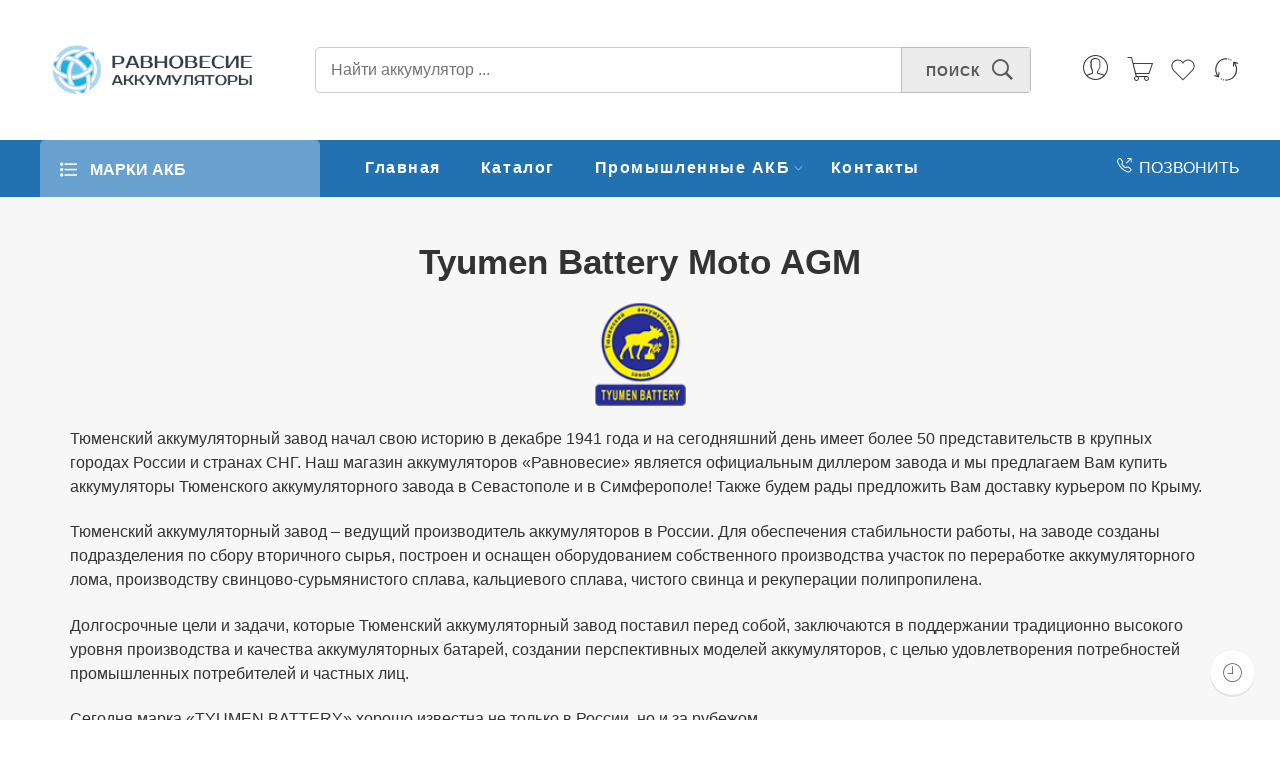

--- FILE ---
content_type: text/css
request_url: https://akb-krym.ru/wp-content/uploads/elementor/css/post-3698.css?ver=1675372327
body_size: 2555
content:
.elementor-3698 .elementor-element.elementor-element-6a1329c6:not(.elementor-motion-effects-element-type-background), .elementor-3698 .elementor-element.elementor-element-6a1329c6 > .elementor-motion-effects-container > .elementor-motion-effects-layer{background-color:#FAFAFA;}.elementor-3698 .elementor-element.elementor-element-6a1329c6{transition:background 0.3s, border 0.3s, border-radius 0.3s, box-shadow 0.3s;padding:60px 0px 50px 0px;}.elementor-3698 .elementor-element.elementor-element-6a1329c6 > .elementor-background-overlay{transition:background 0.3s, border-radius 0.3s, opacity 0.3s;}.elementor-3698 .elementor-element.elementor-element-fb4661b > .elementor-element-populated{padding:0px 0px 10px 10px;}.elementor-3698 .elementor-element.elementor-element-3848a02d > .elementor-element-populated{padding:10px 10px 10px 10px;}.elementor-3698 .elementor-element.elementor-element-270a1cd9{width:200px;max-width:200px;}.elementor-3698 .elementor-element.elementor-element-4666f890 > .elementor-widget-container{margin:0px 0px 0px 0px;padding:0px 0px 0px 0px;}.elementor-3698 .elementor-element.elementor-element-5b6ee18e > .elementor-container{text-align:center;}.elementor-3698 .elementor-element.elementor-element-5b6ee18e{margin-top:0px;margin-bottom:0px;padding:0px 0px 0px 0px;}.elementor-bc-flex-widget .elementor-3698 .elementor-element.elementor-element-f58fa8c.elementor-column .elementor-widget-wrap{align-items:center;}.elementor-3698 .elementor-element.elementor-element-f58fa8c.elementor-column.elementor-element[data-element_type="column"] > .elementor-widget-wrap.elementor-element-populated{align-content:center;align-items:center;}.elementor-3698 .elementor-element.elementor-element-f58fa8c > .elementor-element-populated{transition:background 0.3s, border 0.3s, border-radius 0.3s, box-shadow 0.3s;text-align:left;padding:0px 0px 0px 10px;}.elementor-3698 .elementor-element.elementor-element-f58fa8c > .elementor-element-populated > .elementor-background-overlay{transition:background 0.3s, border-radius 0.3s, opacity 0.3s;}.elementor-3698 .elementor-element.elementor-element-698f7c9e{text-align:left;color:#333333;font-weight:400;line-height:0em;}@media(max-width:1024px){.elementor-3698 .elementor-element.elementor-element-5b6ee18e{padding:20px 0px 0px 0px;}.elementor-3698 .elementor-element.elementor-element-698f7c9e{text-align:left;}}@media(max-width:767px){.elementor-3698 .elementor-element.elementor-element-f58fa8c{width:100%;}.elementor-3698 .elementor-element.elementor-element-698f7c9e{text-align:center;}}

--- FILE ---
content_type: application/javascript
request_url: https://akb-krym.ru/wp-content/themes/elessi-theme/assets/js/min/ext-mini-cart.min.js
body_size: 8333
content:
jQuery(document).ready(function(a){"use strict";var e,n=function(a){return a.is(".processing")||a.parents(".processing").length},t=function(e){if(a("body").trigger("nasa_publish_coupon_refresh"),!n(e)){var t=a("body").hasClass("nasa-dark")?"#000":"#fff";e.addClass("processing").block({message:null,overlayCSS:{background:t,opacity:.6}})}},o=function(e){e.removeClass("processing").unblock(),e.find(".nasa-close-node").length&&e.find(".nasa-close-node").trigger("click"),a("body").trigger("nasa_publish_coupon_refresh")},s=function(a){return ext_mini_cart_params.wc_ajax_url.toString().replace("%%endpoint%%",a)},i=function(n){a(".ext-mini-cart-wrap .mess-wrap").remove(),a(".ext-mini-cart-wrap").append('<div class="mess-wrap">'+n+"</div>"),e&&clearTimeout(e),e=setTimeout(function(){a(".ext-mini-cart-wrap .mess-wrap").remove()},5e3)};a("body").on("nasa_opened_cart_sidebar",function(){a("body").hasClass("canvas-on")||a("body").addClass("canvas-on"),a("body").trigger("nasa_load_ext_mini_cart")}),a("body").on("nasa_after_close_fog_window",function(){a("body").removeClass("canvas-on")}),a("body").on("click",".nasa-close-node",function(){var e=a(this).parents(".nasa-static-sidebar"),n=a(this).parents(".ext-node");a(e).length&&a(e).removeClass("ext-loading"),a(n).length&&a(n).removeClass("active"),a(e).find(".ext-nodes-wrap .close-nodes").remove()}),a("body").on("click",".ext-nodes-wrap .close-nodes",function(){var e=a(this).parents(".ext-nodes-wrap"),n=a(e).find(".ext-node.active .nasa-close-node");a(n).length&&a(n).trigger("click")}),a("body").on("click",".ext-mini-cart",function(){var e=a(this).attr("data-act"),n=a(this).parents(".nasa-static-sidebar");a(n).find(".ext-mini-cart-wrap").length&&!a(n).find(".ext-mini-cart-wrap").hasClass("nasa-disable")&&(a("body").hasClass("canvas-on")||a("body").addClass("canvas-on"),a(n).hasClass("ext-loading")||a(n).addClass("ext-loading"),a(n).find(".ext-nodes-wrap").length<1&&a(n).append('<div class="ext-nodes-wrap"></div>'),a(n).find(".ext-nodes-wrap .close-nodes").length<1&&a(n).find(".ext-nodes-wrap").prepend('<a href="javascript:void(0);" class="close-nodes"></a>'),a(n).find(".ext-nodes-wrap .ext-node").removeClass("active"),a(n).find(".ext-nodes-wrap .ext-node.mini-cart-"+e).length?a(n).find(".ext-nodes-wrap .ext-node.mini-cart-"+e).addClass("active"):a.ajax({url:s("nasa_ext_mini_cart"),type:"post",dataType:"json",cache:!1,data:{act:e},success:function(t){"undefined"!=typeof t.content&&(a(n).find(".ext-nodes-wrap").append(t.content),"shipping"===e&&setTimeout(function(){a(n).find("select.country_to_state, input.country_to_state").trigger("change"),a(document.body).trigger("country_to_state_changed")},100),setTimeout(function(){a(n).find(".ext-nodes-wrap .ext-node.mini-cart-"+e).length&&a(n).find(".ext-nodes-wrap .ext-node.mini-cart-"+e).addClass("active")},300))},error:function(){a(n).removeClass("ext-loading")}}))}),a("body").on("nasa_load_ext_mini_cart",function(){var e=a("#cart-sidebar");a("body").hasClass("canvas-on")||a("body").addClass("canvas-on"),a(e).find(".ext-nodes-wrap").length<1&&a(e).append('<div class="ext-nodes-wrap"></div>'),a(e).find(".ext-nodes-wrap .ext-node").length<1&&a.ajax({url:s("nasa_all_ext_mini_cart"),type:"post",dataType:"json",cache:!1,data:{},beforeSend:function(){a(".ext-mini-cart-wrap").length&&a(".ext-mini-cart-wrap").addClass("nasa-disable")},success:function(n){"undefined"!=typeof n.content&&(a(e).find(".ext-nodes-wrap").append(n.content),a(e).find("select.country_to_state, input.country_to_state").length&&setTimeout(function(){a(e).find("select.country_to_state, input.country_to_state").trigger("change"),a(document.body).trigger("country_to_state_changed")},100),a("body").trigger("nasa_publish_coupon_refresh")),a(".ext-mini-cart-wrap").length&&a(".ext-mini-cart-wrap").removeClass("nasa-disable")}})}),a("body").on("click","#mini-cart-save_note",function(e){e.preventDefault();var n=a(this);if(!a(n).hasClass("nasa-disable")){a(n).addClass("nasa-disable");var r=a(n).parents(".nasa-static-sidebar");a(r).length<1&&(r=a(n).parents(".widget_shopping_cart_content"));var c=a('.mini-cart-note textarea[name="order_comments"]').val();t(r),a.ajax({url:s("nasa_mini_cart_note"),type:"post",dataType:"json",cache:!1,data:{order_comments:c},success:function(e){a(".woocommerce-error, .woocommerce-message, .woocommerce-info").remove(),a(n).removeClass("nasa-disable"),e&&(e.fragments&&(a.each(e.fragments,function(e,n){a(e).length&&a(e).replaceWith(n)}),a("body").trigger("added_to_cart",[e.fragments,e.cart_hash,!1,!1]),a("body").trigger("wc_fragments_refreshed"),a("body").trigger("nasa_init_shipping_free_notification")),e.mess&&i(e.mess)),o(r)},complete:function(){o(r)}})}}),a("body").on("nasa_publish_coupon_refresh",function(){a(".mini-cart-coupon .publish-coupon").length&&a(".mini-cart-coupon .publish-coupon").each(function(){var e=a(this),n=a(e).attr("data-code");a(e).removeClass("nasa-actived"),a('.coupon-wrap[data-code="'+n+'"]').length&&a(e).addClass("nasa-actived")})}),a("body").on("click",".mini-cart-coupon .publish-coupon:not(.nasa-actived)",function(){var e=this,n=a(e).attr("data-code");a("#mini-cart-add-coupon_code").length&&(a("#mini-cart-add-coupon_code").val(n).trigger("change"),a("#mini-cart-apply_coupon").length&&a("#mini-cart-apply_coupon").trigger("click"))}),a("body").on("click","#mini-cart-apply_coupon",function(e){e.preventDefault();var n=a(this),r=a(".mini-cart-ajax-nonce input[name=apply_coupon_nonce]").length?a(".mini-cart-ajax-nonce input[name=apply_coupon_nonce]").val():null;if(r&&!a(n).hasClass("nasa-disable")){a(n).addClass("nasa-disable");var c=a(n).parents(".nasa-static-sidebar");a(c).length<1&&(c=a(n).parents(".widget_shopping_cart_content"));var d=a("input#mini-cart-add-coupon_code").val();if(d){t(c);var p={security:r,coupon_code:d};a.ajax({type:"POST",url:s("nasa_mini_cart_apply_coupon"),data:p,dataType:"json",success:function(e){a(".woocommerce-error, .woocommerce-message, .woocommerce-info").remove(),a(n).removeClass("nasa-disable"),e&&(e.fragments&&(a.each(e.fragments,function(e,n){a(e).length&&a(e).replaceWith(n)}),a("body").trigger("added_to_cart",[e.fragments,e.cart_hash,n,!1]),a("body").trigger("wc_fragments_refreshed"),a("body").trigger("nasa_init_shipping_free_notification")),e.mess&&i(e.mess),a("input#mini-cart-add-coupon_code").val("").trigger("change")),o(c)},complete:function(){o(c)}})}else a(n).removeClass("nasa-disable")}}),a("body").on("click",".widget_shopping_cart_content .woocommerce-remove-coupon",function(e){e.preventDefault();var n=a(this),r=a(".mini-cart-ajax-nonce input[name=remove_coupon_nonce]").length?a(".mini-cart-ajax-nonce input[name=remove_coupon_nonce]").val():null;if(r&&!a(n).hasClass("nasa-disable")){a(n).addClass("nasa-disable");var c=a(n).parents(".nasa-static-sidebar");a(c).length<1&&(c=a(n).parents(".widget_shopping_cart_content")),t(c);var d=a(n).attr("data-coupon"),p={security:r,coupon:d};a.ajax({type:"POST",url:s("nasa_mini_cart_remove_coupon"),data:p,dataType:"json",success:function(e){a(".woocommerce-error, .woocommerce-message, .woocommerce-info").remove(),a(n).removeClass("nasa-disable"),e&&(e.fragments&&(a.each(e.fragments,function(e,n){a(e).length&&a(e).replaceWith(n)}),a("body").trigger("added_to_cart",[e.fragments,e.cart_hash,!1,!1]),a("body").trigger("wc_fragments_refreshed"),a("body").trigger("nasa_init_shipping_free_notification")),e.mess&&i(e.mess)),o(c)},complete:function(){o(c)}})}}),a("body").on("click",'.mini-cart-shipping [name="calc_shipping"]',function(e){e.preventDefault();var n=a(this);if(!a(n).hasClass("nasa-disable")){a(n).addClass("nasa-disable");var r=a(n).parents(".ext-node"),c=a(n).parents("form");t(r),a("<input />").attr("type","hidden").attr("name","calc_shipping").attr("value","x").appendTo(c);var d=c.serialize();a.ajax({type:"POST",url:s("nasa_mini_cart_calculate_shipping"),data:d,dataType:"json",success:function(e){a(".woocommerce-error, .woocommerce-message, .woocommerce-info").remove(),a(n).removeClass("nasa-disable"),e&&(e.fragments&&(a.each(e.fragments,function(e,n){a(e).length&&a(e).replaceWith(n)}),a("body").trigger("added_to_cart",[e.fragments,e.cart_hash,n,!1]),a("body").trigger("wc_fragments_refreshed"),a("body").trigger("nasa_init_shipping_free_notification")),e.mess&&i(e.mess)),o(r)},complete:function(){o(r)}})}})});

--- FILE ---
content_type: application/javascript
request_url: https://akb-krym.ru/wp-content/plugins/better-variation-price-for-woocommerce/assets/js/plugin.min.js?ver=6.1.1
body_size: 797
content:
(function(i){function a(i){e!==i&&r.fadeOut(200,function(){i!==o?r.addClass("variation-price"):r.removeClass("variation-price"),r.html(i).fadeIn(200),e=i})}var t,r,o,e;t=i(".product-type-variable .single_variation_wrap .single_variation"),r=i(".product-type-variable .summary .price"),o=e=r.html(),i(".single_variation_wrap").on("show_variation",function(r,o){var e=i(o.price_html).html();a(e),i(".product-type-variable .single_variation_wrap .woocommerce-variation-price").css("display","none"),0==i.trim(t.find(".woocommerce-variation-description").html()).length&&0==i.trim(t.find(".woocommerce-variation-availability").html()).length?t.stop().removeAttr("style").css("display","none"):t.stop().removeAttr("style")}),i(".single_variation_wrap").on("hide_variation",function(i){a(o)})})(jQuery);